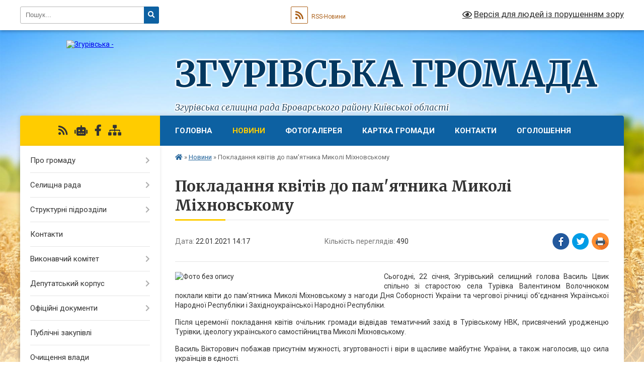

--- FILE ---
content_type: text/html; charset=UTF-8
request_url: https://zgurivska-gromada.gov.ua/news/1611318091/
body_size: 35087
content:
<!DOCTYPE html>
<html lang="uk">
<head>
	<!--[if IE]><meta http-equiv="X-UA-Compatible" content="IE=edge"><![endif]-->
	<meta charset="utf-8">
	<meta name="viewport" content="width=device-width, initial-scale=1">
	<!--[if IE]><script>
		document.createElement('header');
		document.createElement('nav');
		document.createElement('main');
		document.createElement('section');
		document.createElement('article');
		document.createElement('aside');
		document.createElement('footer');
		document.createElement('figure');
		document.createElement('figcaption');
	</script><![endif]-->
	<title>Покладання квітів до пам'ятника Миколі Міхновському | Згурівська громада Згурівська селищна рада  Броварського району  Київської області</title>
	<meta name="description" content="Сьогодні, 22 січня, Згурівський селищний голова Василь Цвик спільно зі старостою села Турівка Валентином Волочнюком поклали квіти до пам&amp;#39;ятника Миколі Міхновському з нагоди Дня Соборності України та чергової річниці об&amp;#39;єднання Украї">
	<meta name="keywords" content="Покладання, квітів, до, пам'ятника, Миколі, Міхновському, |, Згурівська, громада, Згурівська, селищна, рада, , Броварського, району, , Київської, області">

	
		<meta property="og:image" content="https://rada.info/upload/users_files/04360296/fcb499ab8ef1e41e51d1ebd703dffe07.jpg">
	<meta property="og:image:width" content="960">
	<meta property="og:image:height" content="720">
			<meta property="og:title" content="Покладання квітів до пам'ятника Миколі Міхновському">
			<meta property="og:description" content="Сьогодні, 22 січня, Згурівський селищний голова Василь Цвик спільно зі старостою села Турівка Валентином Волочнюком поклали квіти до пам&amp;#39;ятника Миколі Міхновському з нагоди Дня Соборності України та чергової річниці об&amp;#39;єднання Української Народної Республіки і Західноукраїнської Народної Республіки.">
			<meta property="og:type" content="article">
	<meta property="og:url" content="https://zgurivska-gromada.gov.ua/news/1611318091/">
		
		<link rel="apple-touch-icon" sizes="57x57" href="https://gromada.org.ua/apple-icon-57x57.png">
	<link rel="apple-touch-icon" sizes="60x60" href="https://gromada.org.ua/apple-icon-60x60.png">
	<link rel="apple-touch-icon" sizes="72x72" href="https://gromada.org.ua/apple-icon-72x72.png">
	<link rel="apple-touch-icon" sizes="76x76" href="https://gromada.org.ua/apple-icon-76x76.png">
	<link rel="apple-touch-icon" sizes="114x114" href="https://gromada.org.ua/apple-icon-114x114.png">
	<link rel="apple-touch-icon" sizes="120x120" href="https://gromada.org.ua/apple-icon-120x120.png">
	<link rel="apple-touch-icon" sizes="144x144" href="https://gromada.org.ua/apple-icon-144x144.png">
	<link rel="apple-touch-icon" sizes="152x152" href="https://gromada.org.ua/apple-icon-152x152.png">
	<link rel="apple-touch-icon" sizes="180x180" href="https://gromada.org.ua/apple-icon-180x180.png">
	<link rel="icon" type="image/png" sizes="192x192"  href="https://gromada.org.ua/android-icon-192x192.png">
	<link rel="icon" type="image/png" sizes="32x32" href="https://gromada.org.ua/favicon-32x32.png">
	<link rel="icon" type="image/png" sizes="96x96" href="https://gromada.org.ua/favicon-96x96.png">
	<link rel="icon" type="image/png" sizes="16x16" href="https://gromada.org.ua/favicon-16x16.png">
	<link rel="manifest" href="https://gromada.org.ua/manifest.json">
	<meta name="msapplication-TileColor" content="#ffffff">
	<meta name="msapplication-TileImage" content="https://gromada.org.ua/ms-icon-144x144.png">
	<meta name="theme-color" content="#ffffff">
	
	
		<meta name="robots" content="">
	
	<link rel="preconnect" href="https://fonts.googleapis.com">
	<link rel="preconnect" href="https://fonts.gstatic.com" crossorigin>
	<link href="https://fonts.googleapis.com/css?family=Merriweather:400i,700|Roboto:400,400i,700,700i&amp;subset=cyrillic-ext" rel="stylesheet">

    <link rel="preload" href="https://cdnjs.cloudflare.com/ajax/libs/font-awesome/5.9.0/css/all.min.css" as="style">
	<link rel="stylesheet" href="https://cdnjs.cloudflare.com/ajax/libs/font-awesome/5.9.0/css/all.min.css" integrity="sha512-q3eWabyZPc1XTCmF+8/LuE1ozpg5xxn7iO89yfSOd5/oKvyqLngoNGsx8jq92Y8eXJ/IRxQbEC+FGSYxtk2oiw==" crossorigin="anonymous" referrerpolicy="no-referrer" />
	
    <link rel="preload" href="//gromada.org.ua/themes/nature/css/styles_vip.css?v=3.31" as="style">
	<link rel="stylesheet" href="//gromada.org.ua/themes/nature/css/styles_vip.css?v=3.31">
	<link rel="stylesheet" href="//gromada.org.ua/themes/nature/css/103635/theme_vip.css?v=1763594602">
	
		<!--[if lt IE 9]>
	<script src="https://oss.maxcdn.com/html5shiv/3.7.2/html5shiv.min.js"></script>
	<script src="https://oss.maxcdn.com/respond/1.4.2/respond.min.js"></script>
	<![endif]-->
	<!--[if gte IE 9]>
	<style type="text/css">
		.gradient { filter: none; }
	</style>
	<![endif]-->

</head>
<body class="">

	<a href="#top_menu" class="skip-link link" aria-label="Перейти до головного меню (Alt+1)" accesskey="1">Перейти до головного меню (Alt+1)</a>
	<a href="#left_menu" class="skip-link link" aria-label="Перейти до бічного меню (Alt+2)" accesskey="2">Перейти до бічного меню (Alt+2)</a>
    <a href="#main_content" class="skip-link link" aria-label="Перейти до головного вмісту (Alt+3)" accesskey="3">Перейти до текстового вмісту (Alt+3)</a>



		<div id="all_screen">

						<section class="search_menu">
				<div class="wrap">
					<div class="row">
						<div class="grid-25 fl">
							<form action="https://zgurivska-gromada.gov.ua/search/" class="search">
								<input type="text" name="q" value="" placeholder="Пошук..." aria-label="Введіть пошукову фразу" required>
								<button type="submit" name="search" value="y" aria-label="Натисніть для здійснення пошуку"><i class="fa fa-search"></i></button>
							</form>
							<a id="alt_version_eye" href="#" title="Версія для людей із порушенням зору" onclick="return set_special('70fdc8087bee929ec9330e0169569eeba705cbf0');"><i class="far fa-eye"></i></a>
						</div>
						<div class="grid-75">
							<div class="row">
								<div class="grid-25" style="padding-top: 13px;">
									<div id="google_translate_element"></div>
								</div>
								<div class="grid-25" style="padding-top: 13px;">
									<a href="https://gromada.org.ua/rss/103635/" class="rss" title="RSS-стрічка"><span><i class="fa fa-rss"></i></span> RSS-Новини</a>
								</div>
								<div class="grid-50 alt_version_block">

									<div class="alt_version">
										<a href="#" class="set_special_version" onclick="return set_special('70fdc8087bee929ec9330e0169569eeba705cbf0');"><i class="far fa-eye"></i> Версія для людей із порушенням зору</a>
									</div>

								</div>
								<div class="clearfix"></div>
							</div>
						</div>
						<div class="clearfix"></div>
					</div>
				</div>
			</section>
			
			<header>
				<div class="wrap">
					<div class="row">

						<div class="grid-25 logo fl">
							<a href="https://zgurivska-gromada.gov.ua/" id="logo">
								<img src="https://rada.info/upload/users_files/04360296/gerb/2_5469701311710629823.png" alt="Згурівська - ">
							</a>
						</div>
						<div class="grid-75 title fr">
							<div class="slogan_1">Згурівська громада</div>
							<div class="slogan_2">Згурівська селищна рада  Броварського району  Київської області</div>
						</div>
						<div class="clearfix"></div>

					</div>
				</div>
			</header>

			<div class="wrap">
				<section class="middle_block">

					<div class="row">
						<div class="grid-75 fr">
							<nav class="main_menu" id="top_menu">
								<ul>
																		<li class="">
										<a href="https://zgurivska-gromada.gov.ua/main/">Головна</a>
																													</li>
																		<li class="active">
										<a href="https://zgurivska-gromada.gov.ua/news/">Новини</a>
																													</li>
																		<li class="">
										<a href="https://zgurivska-gromada.gov.ua/photo/">Фотогалерея</a>
																													</li>
																		<li class="">
										<a href="https://zgurivska-gromada.gov.ua/structure/">Картка громади</a>
																													</li>
																		<li class="">
										<a href="https://zgurivska-gromada.gov.ua/feedback/">Контакти</a>
																													</li>
																		<li class="">
										<a href="https://zgurivska-gromada.gov.ua/ogoloshennya-16-40-45-30-11-2020/">Оголошення</a>
																													</li>
																										</ul>

								<button class="menu-button" id="open-button"><i class="fas fa-bars"></i> Меню сайту</button>

							</nav>
							<div class="clearfix"></div>

														<section class="bread_crumbs">
								<div xmlns:v="http://rdf.data-vocabulary.org/#"><a href="https://zgurivska-gromada.gov.ua/" title="Головна сторінка"><i class="fas fa-home"></i></a> &raquo; <a href="https://zgurivska-gromada.gov.ua/news/" aria-current="page">Новини</a>  &raquo; <span>Покладання квітів до пам'ятника Миколі Міхновському</span></div>
							</section>
							
							<main id="main_content">

																											<h1>Покладання квітів до пам'ятника Миколі Міхновському</h1>


<div class="row">
	<div class="grid-30 one_news_date">
		Дата: <span>22.01.2021 14:17</span>
	</div>
	<div class="grid-30 one_news_count">
		Кількість переглядів: <span>490</span>
	</div>
		<div class="grid-30 one_news_socials">
		<button class="social_share" data-type="fb" aria-label="Поширити у Фейсбук"><img src="//gromada.org.ua/themes/nature/img/share/fb.png" alt="Іконака Фейсбук"></button>
		<button class="social_share" data-type="tw" aria-label="Поширити у Твітер"><img src="//gromada.org.ua/themes/nature/img/share/tw.png" alt="Іконка Твітер"></button>
		<button class="print_btn" onclick="window.print();" aria-label="Надрукувати"><img src="//gromada.org.ua/themes/nature/img/share/print.png" alt="Іконка принтеру"></button>
	</div>
		<div class="clearfix"></div>
</div>

<hr>

<p style="text-align: justify;"><img alt="Фото без опису"  alt="" src="https://rada.info/upload/users_files/04360296/fcb499ab8ef1e41e51d1ebd703dffe07.jpg" style="float: left; width: 400px; height: 300px;" />Сьогодні, 22 січня, Згурівський селищний голова Василь Цвик спільно зі старостою села Турівка Валентином Волочнюком поклали квіти до пам&#39;ятника Миколі Міхновському з нагоди Дня Соборності України та чергової річниці об&#39;єднання Української Народної Республіки і Західноукраїнської Народної Республіки.</p>

<p style="text-align: justify;">Після церемонії покладання квітів очільник громади відвідав тематичний захід в Турівському НВК, присвячений уродженцю Турівки, ідеологу українського самостійництва Миколі Міхновському.</p>

<p style="text-align: justify;">Василь Вікторович побажав присутнім мужності, згуртованості і віри в щасливе майбутнє України, а також наголосив, що сила українців в єдності.</p>

<p style="text-align: justify;">Селищний голова поспілкувався з працівниками закладу, обговорив проблемні питання та першочергові шляхи їх вирішення.</p>

<p style="text-align: justify;"><img alt="Фото без опису"  alt="" src="https://rada.info/upload/users_files/04360296/96b512e853f5e79e46ecd7d70c6fed55.jpg" style="width: 720px; height: 960px;" /><img alt="Фото без опису"  alt="" src="https://rada.info/upload/users_files/04360296/734a92730bbb6f13a2b390c9e49278fb.jpg" style="width: 720px; height: 960px;" /><img alt="Фото без опису"  alt="" src="https://rada.info/upload/users_files/04360296/89523867ae6c354a2c459858d3beacdc.jpg" style="width: 960px; height: 720px;" /></p>
<div class="clearfix"></div>

<hr>



<p><a href="https://zgurivska-gromada.gov.ua/news/" class="btn btn-grey">&laquo; повернутися</a></p>																	
							</main>
						</div>
						<div class="grid-25 fl">

							<div class="project_name">
								<a href="https://gromada.org.ua/rss/103635/" rel="nofollow" target="_blank" title="RSS-стрічка новин сайту"><i class="fas fa-rss"></i></a>
																<a href="https://zgurivska-gromada.gov.ua/feedback/#chat_bot" title="Наша громада в смартфоні"><i class="fas fa-robot"></i></a>
																																<a href="https://www.facebook.com/Згурівська-територіальна-громада-Офіційна-сторінка-103633938393291" rel="nofollow" target="_blank" title="Приєднуйтесь до нас у Facebook"><i class="fab fa-facebook-f"></i></a>																								<a href="https://zgurivska-gromada.gov.ua/sitemap/" title="Мапа сайту"><i class="fas fa-sitemap"></i></a>
							</div>
							<aside class="left_sidebar">
				
								
																<nav class="sidebar_menu" id="left_menu">
									<ul>
																				<li class=" has-sub">
											<a href="https://zgurivska-gromada.gov.ua/pro-gromadu-16-39-50-30-11-2020/">Про громаду</a>
																						<button onclick="return show_next_level(this);" aria-label="Показати підменю"></button>
																																	<i class="fa fa-chevron-right"></i>
											<ul>
																								<li class="">
													<a href="https://zgurivska-gromada.gov.ua/sklad-gromadi-08-42-40-28-12-2020/">Склад громади</a>
																																						</li>
																								<li class="">
													<a href="https://zgurivska-gromada.gov.ua/zagalna-informaciya-08-45-24-28-12-2020/">Загальна інформація</a>
																																						</li>
																																			</ul>
																					</li>
																				<li class=" has-sub">
											<a href="https://zgurivska-gromada.gov.ua/selischna-rada-15-59-18-23-12-2020/">Селищна рада</a>
																						<button onclick="return show_next_level(this);" aria-label="Показати підменю"></button>
																																	<i class="fa fa-chevron-right"></i>
											<ul>
																								<li class=" has-sub">
													<a href="https://zgurivska-gromada.gov.ua/kerivnij-sklad-16-00-19-23-12-2020/">Керівний склад</a>
																										<button onclick="return show_next_level(this);" aria-label="Показати підменю"></button>
																																							<i class="fa fa-chevron-right"></i>
													<ul>
																												<li><a href="https://zgurivska-gromada.gov.ua/golova-radi-16-02-48-23-12-2020/">Голова ради</a></li>
																												<li><a href="https://zgurivska-gromada.gov.ua/sekretar-radi-16-03-15-23-12-2020/">Секретар ради</a></li>
																												<li><a href="https://zgurivska-gromada.gov.ua/zastupnik-selischnogo-golovi-17-03-47-24-03-2021/">Заступник селищного голови</a></li>
																												<li><a href="https://zgurivska-gromada.gov.ua/zastupnik-selischnogo-golovi-14-18-18-09-01-2025/">Заступник селищного голови</a></li>
																												<li><a href="https://zgurivska-gromada.gov.ua/zastupnik-selischnogo-golovi-11-22-12-04-01-2022/">Заступник селищного голови</a></li>
																												<li><a href="https://zgurivska-gromada.gov.ua/kerujuchij-spravami-vikonavchogo-komitetu-09-31-24-24-12-2020/">Керуючий справами (секретар) виконавчого комітету</a></li>
																																									</ul>
																									</li>
																								<li class="">
													<a href="https://zgurivska-gromada.gov.ua/status-i-povnovazhennya-09-55-15-24-12-2020/">Статус і повноваження</a>
																																						</li>
																								<li class="">
													<a href="https://zgurivska-gromada.gov.ua/reglament-radi-09-55-56-24-12-2020/">Регламент ради</a>
																																						</li>
																								<li class="">
													<a href="https://zgurivska-gromada.gov.ua/struktura-17-07-04-23-03-2021/">Структура та гранична чисельність</a>
																																						</li>
																								<li class=" has-sub">
													<a href="https://zgurivska-gromada.gov.ua/zvituvannya-pro-robotu-17-01-17-04-01-2022/">Звітування про роботу</a>
																										<button onclick="return show_next_level(this);" aria-label="Показати підменю"></button>
																																							<i class="fa fa-chevron-right"></i>
													<ul>
																												<li><a href="https://zgurivska-gromada.gov.ua/2021-15-30-25-17-02-2023/">2021</a></li>
																												<li><a href="https://zgurivska-gromada.gov.ua/2022-15-34-26-17-02-2023/">2022</a></li>
																												<li><a href="https://zgurivska-gromada.gov.ua/2023-18-50-25-15-11-2024/">2023</a></li>
																												<li><a href="https://zgurivska-gromada.gov.ua/2024-09-53-58-26-02-2025/">2024</a></li>
																												<li><a href="https://zgurivska-gromada.gov.ua/2025-07-55-54-24-10-2025/">2025</a></li>
																																									</ul>
																									</li>
																								<li class="">
													<a href="https://zgurivska-gromada.gov.ua/rozpodil-obovyazkiv-09-38-05-15-01-2025/">Розподіл обов'язків</a>
																																						</li>
																																			</ul>
																					</li>
																				<li class=" has-sub">
											<a href="https://zgurivska-gromada.gov.ua/strukturni-pidrozdili-16-02-06-23-12-2020/">Структурні підрозділи</a>
																						<button onclick="return show_next_level(this);" aria-label="Показати підменю"></button>
																																	<i class="fa fa-chevron-right"></i>
											<ul>
																								<li class="">
													<a href="https://zgurivska-gromada.gov.ua/juridichnij-viddil-16-02-07-29-04-2021/">Юридичний відділ</a>
																																						</li>
																								<li class="">
													<a href="https://zgurivska-gromada.gov.ua/viddil-upravlinnya-personalom-11-04-17-12-05-2021/">Відділ управління персоналом</a>
																																						</li>
																								<li class="">
													<a href="https://zgurivska-gromada.gov.ua/upravlinnya-z-pitan-organizacii-dilovodstva-kontrolju-ta-informacijnoi-diyalnosti-16-29-08-29-04-2021/">Відділ з питань організації діловодства та контролю</a>
																																						</li>
																								<li class="">
													<a href="https://zgurivska-gromada.gov.ua/sektor-z-pitan-informacijnoi-diyalnosti-ta-organizacijnoi-roboti-11-54-58-04-01-2022/">Сектор з питань інформаційної діяльності та організаційної роботи</a>
																																						</li>
																								<li class="">
													<a href="https://zgurivska-gromada.gov.ua/viddil-buhgalterskogo-obliku-i-finansovoi-zvitnosti-12-03-23-11-05-2021/">Відділ бухгалтерського обліку і фінансової звітності</a>
																																						</li>
																								<li class="">
													<a href="https://zgurivska-gromada.gov.ua/sektor-z-pitan-zhkg-komunalnoi-vlasnosti-civilnogo-zahistu-ta-rozvitku-infrastrukturi-09-54-51-12-07-2021/">Сектор з питань ЖКГ, комунальної власності та розвитку інфраструктури</a>
																																						</li>
																								<li class="">
													<a href="https://zgurivska-gromada.gov.ua/viddil-zemelnih-vidnosin-ta-ekologichnih-pitan-17-09-44-11-05-2021/">Відділ земельних відносин та екологічних питань</a>
																																						</li>
																								<li class="">
													<a href="https://zgurivska-gromada.gov.ua/sektor-z-pitan-derzhavnogo-arhitekturnobudivelnogo-kontrolju-11-15-08-12-05-2021/">Сектор з питань державного архітектурно-будівельного контролю</a>
																																						</li>
																								<li class="">
													<a href="https://zgurivska-gromada.gov.ua/centr-nadannya-administrativnih-poslug-12-04-45-12-05-2021/">Відділ "Центр надання адміністративних послуг"</a>
																																						</li>
																								<li class="">
													<a href="https://zgurivska-gromada.gov.ua/viddil-mistobuduvannya-ta-arhitekturi-11-12-01-12-05-2021/">Відділ містобудування та архітектури</a>
																																						</li>
																								<li class="">
													<a href="https://zgurivska-gromada.gov.ua/sektor-kulturi-i-turizmu-11-32-36-12-05-2021/">Сектор культури і туризму</a>
																																						</li>
																								<li class="">
													<a href="https://zgurivska-gromada.gov.ua/sluzhba-u-spravah-ditej-ta-simi-11-42-42-12-05-2021/">Служба у справах дітей та сім'ї</a>
																																						</li>
																								<li class="">
													<a href="https://zgurivska-gromada.gov.ua/viddil-socialnogo-zahistu-ta-ohoroni-zdorovya-09-09-55-12-05-2021/">Відділ соціального захисту та охорони здоров'я</a>
																																						</li>
																								<li class="">
													<a href="https://zgurivska-gromada.gov.ua/viddil-osviti-09-54-01-12-05-2021/">Відділ освіти</a>
																																						</li>
																								<li class="">
													<a href="https://zgurivska-gromada.gov.ua/upravlinnya-finansiv-ekonomichnogo-rozvitku-ta-regulyatornoi-politiki-17-01-20-29-04-2021/">Управління фінансів, економічного розвитку та регуляторної політики</a>
																																						</li>
																								<li class="">
													<a href="https://zgurivska-gromada.gov.ua/sektor-molodi-i-sportu-15-00-36-04-01-2022/">Сектор молоді і спорту</a>
																																						</li>
																								<li class="">
													<a href="https://zgurivska-gromada.gov.ua/sektor-derzhavnoi-reestracii-aktiv-civilnogo-stanu-13-10-48-25-11-2024/">Сектор державної реєстрації актів цивільного стану</a>
																																						</li>
																																			</ul>
																					</li>
																				<li class="">
											<a href="https://zgurivska-gromada.gov.ua/kontakti-17-00-00-22-03-2021/">Контакти</a>
																																</li>
																				<li class=" has-sub">
											<a href="https://zgurivska-gromada.gov.ua/vikonavchij-komitet-11-17-41-03-03-2021/">Виконавчий комітет</a>
																						<button onclick="return show_next_level(this);" aria-label="Показати підменю"></button>
																																	<i class="fa fa-chevron-right"></i>
											<ul>
																								<li class="">
													<a href="https://zgurivska-gromada.gov.ua/reglament-08-56-52-24-12-2020/">Регламент</a>
																																						</li>
																								<li class="">
													<a href="https://zgurivska-gromada.gov.ua/povnovazhennya-08-56-26-24-12-2020/">Повноваження</a>
																																						</li>
																								<li class="">
													<a href="https://zgurivska-gromada.gov.ua/proekti-08-57-50-24-12-2020/">Проєкти</a>
																																						</li>
																								<li class="">
													<a href="https://zgurivska-gromada.gov.ua/protokoli-08-58-14-24-12-2020/">Протоколи</a>
																																						</li>
																								<li class=" has-sub">
													<a href="https://zgurivska-gromada.gov.ua/starostinski-okrugi-14-00-20-04-03-2025/">Старостинські округи</a>
																										<button onclick="return show_next_level(this);" aria-label="Показати підменю"></button>
																																							<i class="fa fa-chevron-right"></i>
													<ul>
																												<li><a href="https://zgurivska-gromada.gov.ua/zvituvannya-starost-14-01-46-04-03-2025/">Звітування старост</a></li>
																																									</ul>
																									</li>
																																			</ul>
																					</li>
																				<li class=" has-sub">
											<a href="https://zgurivska-gromada.gov.ua/deputati-15-04-44-23-12-2020/">Депутатський корпус</a>
																						<button onclick="return show_next_level(this);" aria-label="Показати підменю"></button>
																																	<i class="fa fa-chevron-right"></i>
											<ul>
																								<li class="">
													<a href="https://zgurivska-gromada.gov.ua/deputati-13-58-41-28-12-2020/">Депутати</a>
																																						</li>
																								<li class="">
													<a href="https://zgurivska-gromada.gov.ua/zviti-deputativ-selischnoi-radi-14-28-54-27-01-2022/">Звіти депутатів селищної ради</a>
																																						</li>
																								<li class="">
													<a href="https://zgurivska-gromada.gov.ua/proekti-rishen-18-55-49-28-09-2023/">Проекти рішень</a>
																																						</li>
																								<li class="">
													<a href="https://zgurivska-gromada.gov.ua/protokoli-sesij-09-55-56-01-07-2021/">Протоколи сесій</a>
																																						</li>
																								<li class="">
													<a href="https://zgurivska-gromada.gov.ua/osobiste-golosuvannya-16-22-03-01-12-2020/">Поіменне голосування (сесії)</a>
																																						</li>
																								<li class=" has-sub">
													<a href="https://zgurivska-gromada.gov.ua/postijni-komisii-16-36-41-23-12-2020/">Склад постійних комісій</a>
																										<button onclick="return show_next_level(this);" aria-label="Показати підменю"></button>
																																							<i class="fa fa-chevron-right"></i>
													<ul>
																												<li><a href="https://zgurivska-gromada.gov.ua/postijna-komisiya-z-pitan-bjudzhetu-finansiv-socialnoekonomichnogo-rozvitku-ta-upravlinnya-komunalnim-majnom-16-37-26-23-12-2020/">Комісія з питань бюджету, фінансів і соціально-економічного розвитку</a></li>
																												<li><a href="https://zgurivska-gromada.gov.ua/postijna-komisiya-z-pitan-agrarnoi-politiki-zemelnih-vidnosin-ta-ohoroni-navkolishnogo-seredovischa-16-37-59-23-12-2020/">Комісія з питань аграрної політики, земельних відносин та охорони навколишнього середовища</a></li>
																												<li><a href="https://zgurivska-gromada.gov.ua/postijna-komisiya-z-pitan-promislovosti-budivnictva-investicij-transportu-zv’yazku-pidpriemnictva-zhitlovokomunalnogo-gospodarstva-ta-blag-16-38-25-23/">Комісія з питань промисловості, будівництва, інвестицій, транспорту, зв’язку, підприємництва, житлово-комунального господарства, благоустрою та управління кромунальним майном</a></li>
																												<li><a href="https://zgurivska-gromada.gov.ua/komisiya-z-pitan-socialnogo-zahistu-naselennya-osviti-ohoroni-zdorov’ya-kulturi-molodizhnoi-politiki-sportu-ta-turizmu-16-38-56-23-12-2020/">Комісія з питань соціального захисту населення, освіти, охорони здоров’я, культури, молодіжної політики, спорту та туризму</a></li>
																												<li><a href="https://zgurivska-gromada.gov.ua/komisiya-z-pitan-informacijnoi-politiki-reglamentu-deputatskoi-diyalnosti-etiki-zakonnosti-pravoporyadku-ta-zapobigannju-korupcii-16-39-30-23-12-2020/">Комісія з питань інформаційної політики, регламенту, депутатської діяльності, етики, законності, правопорядку та запобіганню корупції</a></li>
																																									</ul>
																									</li>
																								<li class=" has-sub">
													<a href="https://zgurivska-gromada.gov.ua/zasidannya-komisij-09-12-32-11-03-2021/">Засідання комісій</a>
																										<button onclick="return show_next_level(this);" aria-label="Показати підменю"></button>
																																							<i class="fa fa-chevron-right"></i>
													<ul>
																												<li><a href="https://zgurivska-gromada.gov.ua/z-pitan-bjudzhetu-finansiv-socialnoekonomichnogo-rozvitku-ta-upravlinnya-komunalnim-majnom-10-45-21-11-03-2021/">Засідання постійної комісії з питань бюджету, фінансів і соціально-економічного розвитку</a></li>
																												<li><a href="https://zgurivska-gromada.gov.ua/z-pitan-agrarnoi-politiki-zemelnih-vidnosin-ta-ohoroni-navkolishnogo-seredovischa-10-51-11-11-03-2021/">з питань аграрної політики, земельних відносин та охорони навколишнього середовища</a></li>
																												<li><a href="https://zgurivska-gromada.gov.ua/z-pitan-promislovosti-budivnictva-investicij-transportu-zv’yazku-pidpriemnictva-zhitlovokomunalnogo-gospodarstva-ta-blagoustroju-10-57-36-11-03-2021/">з питань промисловості, будівництва, інвестицій, транспорту, зв’язку, підприємництва, житлово-комунального господарства, благоустрою та управління комунальним майном</a></li>
																												<li><a href="https://zgurivska-gromada.gov.ua/z-pitan-socialnogo-zahistu-naselennya-osviti-ohoroni-zdorov’ya-kulturi-molodizhnoi-politiki-sportu-ta-turizmu-11-04-01-11-03-2021/">з питань соціального захисту населення, освіти, охорони здоров’я, культури, молодіжної політики, спорту та туризму</a></li>
																												<li><a href="https://zgurivska-gromada.gov.ua/z-pitan-informacijnoi-politiki-reglamentu-deputatskoi-diyalnosti-etiki-zakonnosti-pravoporyadku-ta-zapobigannju-korupcii-11-17-04-11-03-2021/">з питань інформаційної політики, регламенту, депутатської діяльності, етики, законності, правопорядку та запобіганню корупції</a></li>
																																									</ul>
																									</li>
																								<li class="">
													<a href="https://zgurivska-gromada.gov.ua/grafik-zasidan-postijnih-komisij-14-33-53-21-01-2021/">Графік засідань постійних комісій</a>
																																						</li>
																								<li class="">
													<a href="https://zgurivska-gromada.gov.ua/poimenne-golosuvannya-komisii-15-09-32-18-02-2025/">Поіменне голосування (комісії)</a>
																																						</li>
																								<li class=" has-sub">
													<a href="https://zgurivska-gromada.gov.ua/video-14-01-35-17-01-2025/">Відео</a>
																										<button onclick="return show_next_level(this);" aria-label="Показати підменю"></button>
																																							<i class="fa fa-chevron-right"></i>
													<ul>
																												<li><a href="https://zgurivska-gromada.gov.ua/zasidannya-sesij-14-20-35-17-01-2025/">Засідання сесій</a></li>
																												<li><a href="https://zgurivska-gromada.gov.ua/zasidannya-postijnih-komisij-14-20-56-17-01-2025/">Засідання постійних комісій</a></li>
																																									</ul>
																									</li>
																																			</ul>
																					</li>
																				<li class=" has-sub">
											<a href="https://zgurivska-gromada.gov.ua/docs/">Офіційні документи</a>
																						<button onclick="return show_next_level(this);" aria-label="Показати підменю"></button>
																																	<i class="fa fa-chevron-right"></i>
											<ul>
																								<li class=" has-sub">
													<a href="https://zgurivska-gromada.gov.ua/rozporyadzhennya-golovi-13-12-43-02-03-2021/">Розпорядження голови</a>
																										<button onclick="return show_next_level(this);" aria-label="Показати підменю"></button>
																																							<i class="fa fa-chevron-right"></i>
													<ul>
																												<li><a href="https://zgurivska-gromada.gov.ua/2021-13-18-57-02-03-2021/">2021</a></li>
																												<li><a href="https://zgurivska-gromada.gov.ua/2022-13-43-34-08-02-2022/">2022</a></li>
																												<li><a href="https://zgurivska-gromada.gov.ua/2023-16-40-06-01-02-2023/">2023</a></li>
																												<li><a href="https://zgurivska-gromada.gov.ua/2024-11-52-15-02-02-2024/">2024</a></li>
																												<li><a href="https://zgurivska-gromada.gov.ua/2025-09-01-10-03-02-2025/">2025</a></li>
																																									</ul>
																									</li>
																																			</ul>
																					</li>
																				<li class="">
											<a href="https://zgurivska-gromada.gov.ua/publichni-zakupivli-12-27-18-11-01-2021/">Публічні закупівлі</a>
																																</li>
																				<li class="">
											<a href="https://zgurivska-gromada.gov.ua/ochischennya-vladi-11-52-58-22-01-2021/">Очищення влади</a>
																																</li>
																				<li class=" has-sub">
											<a href="https://zgurivska-gromada.gov.ua/bjudzhet-11-27-45-14-01-2021/">Бюджет</a>
																						<button onclick="return show_next_level(this);" aria-label="Показати підменю"></button>
																																	<i class="fa fa-chevron-right"></i>
											<ul>
																								<li class="">
													<a href="https://zgurivska-gromada.gov.ua/2021-11-28-07-14-01-2021/">2021</a>
																																						</li>
																								<li class="">
													<a href="https://zgurivska-gromada.gov.ua/2022-14-33-38-23-12-2021/">2022</a>
																																						</li>
																								<li class="">
													<a href="https://zgurivska-gromada.gov.ua/2023-10-11-12-23-12-2022/">2023</a>
																																						</li>
																								<li class="">
													<a href="https://zgurivska-gromada.gov.ua/2024-14-08-27-15-01-2024/">2024</a>
																																						</li>
																								<li class="">
													<a href="https://zgurivska-gromada.gov.ua/2025-13-52-27-09-01-2025/">2025</a>
																																						</li>
																																			</ul>
																					</li>
																				<li class=" has-sub">
											<a href="https://zgurivska-gromada.gov.ua/stavki-miscevih-podatkiv-ta-zboriv-08-24-40-15-02-2022/">Ставки місцевих податків та зборів</a>
																						<button onclick="return show_next_level(this);" aria-label="Показати підменю"></button>
																																	<i class="fa fa-chevron-right"></i>
											<ul>
																								<li class="">
													<a href="https://zgurivska-gromada.gov.ua/perelik-podatkovih-agentiv-09-05-56-27-10-2025/">ПЕРЕЛІК податкових агентів</a>
																																						</li>
																																			</ul>
																					</li>
																				<li class=" has-sub">
											<a href="https://zgurivska-gromada.gov.ua/cnap-13-58-37-16-03-2023/">ЦНАП</a>
																						<button onclick="return show_next_level(this);" aria-label="Показати підменю"></button>
																																	<i class="fa fa-chevron-right"></i>
											<ul>
																								<li class="">
													<a href="https://zgurivska-gromada.gov.ua/grafik-roboti-08-43-52-06-04-2023/">Графік роботи</a>
																																						</li>
																								<li class="">
													<a href="https://zgurivska-gromada.gov.ua/pro-nas-08-47-48-06-04-2023/">Про нас</a>
																																						</li>
																								<li class="">
													<a href="https://zgurivska-gromada.gov.ua/perelik-administrativnih-poslug-08-52-23-06-04-2023/">Перелік адміністративних послуг</a>
																																						</li>
																								<li class="">
													<a href="https://zgurivska-gromada.gov.ua/administrativni-ta-tehnologichni-kartki-administrativnih-poslug-08-54-35-06-04-2023/">Адміністративні та технологічні картки адміністративних послуг</a>
																																						</li>
																																			</ul>
																					</li>
																				<li class="">
											<a href="https://zgurivska-gromada.gov.ua/socialnoekonomichnij-rozvitok-08-10-24-20-04-2021/">Соціально-економічний розвиток</a>
																																</li>
																				<li class=" has-sub">
											<a href="https://zgurivska-gromada.gov.ua/reestri-kulturnih-ta-istorichnih-pamyatok-11-49-43-18-03-2024/">Реєстри культурних та історичних пам'яток</a>
																						<button onclick="return show_next_level(this);" aria-label="Показати підменю"></button>
																																	<i class="fa fa-chevron-right"></i>
											<ul>
																								<li class="">
													<a href="https://zgurivska-gromada.gov.ua/perelik-pamyatok-istorii-13-06-31-18-03-2024/">Перелік пам'яток історії</a>
																																						</li>
																								<li class="">
													<a href="https://zgurivska-gromada.gov.ua/perelik-memoralnih-doshok-ta-pamyatnih-znakiv-14-05-07-18-03-2024/">Перелік меморальних дошок та пам'ятних знаків</a>
																																						</li>
																								<li class="">
													<a href="https://zgurivska-gromada.gov.ua/perelik-pam’yatok-sadovo-–-parkovogo-mistectva-ta-zakaznikiv-14-19-13-18-03-2024/">Перелік пам’яток садово – паркового мистецтва та заказників</a>
																																						</li>
																								<li class="">
													<a href="https://zgurivska-gromada.gov.ua/perelik-pam’yatok-nauki-i-tehniki-14-50-56-18-03-2024/">Перелік пам’яток науки і техніки</a>
																																						</li>
																																			</ul>
																					</li>
																				<li class="">
											<a href="https://zgurivska-gromada.gov.ua/pidpriemcyam-15-15-00-03-05-2023/">Підприємцям</a>
																																</li>
																				<li class="">
											<a href="https://zgurivska-gromada.gov.ua/planuvannya-roboti-11-56-50-11-03-2021/">Планування роботи</a>
																																</li>
																				<li class=" has-sub">
											<a href="https://zgurivska-gromada.gov.ua/dlya-gromadskosti-09-48-53-17-05-2022/">Для громадськості</a>
																						<button onclick="return show_next_level(this);" aria-label="Показати підменю"></button>
																																	<i class="fa fa-chevron-right"></i>
											<ul>
																								<li class="">
													<a href="https://zgurivska-gromada.gov.ua/garyacha-liniya-09-28-55-13-05-2025/">ГАРЯЧА ЛІНІЯ</a>
																																						</li>
																								<li class="">
													<a href="https://zgurivska-gromada.gov.ua/grafik-pryamih-telefonnih-zvyazkiv-08-31-39-16-06-2025/">Графік "Прямих телефонних зв'язків"</a>
																																						</li>
																								<li class="">
													<a href="https://zgurivska-gromada.gov.ua/elektronni-konsultacii-z-gromadskistju-09-50-54-17-05-2022/">Електронні консультації з громадськістю</a>
																																						</li>
																								<li class="">
													<a href="https://zgurivska-gromada.gov.ua/grafiki-prijomu-13-40-05-12-03-2021/">Графіки прийому</a>
																																						</li>
																								<li class="">
													<a href="https://zgurivska-gromada.gov.ua/pro-obrobku-personalnih-danih-11-26-22-01-12-2023/">Про обробку персональних даних</a>
																																						</li>
																																			</ul>
																					</li>
																				<li class="">
											<a href="https://zgurivska-gromada.gov.ua/dorozhnya-karta-vpo-13-31-09-19-09-2025/">Дорожня карта ВПО</a>
																																</li>
																				<li class="">
											<a href="https://zgurivska-gromada.gov.ua/evidnovlennya-13-47-19-15-08-2025/">єВідновлення</a>
																																</li>
																				<li class="">
											<a href="https://zgurivska-gromada.gov.ua/strategiya-rozvitku-zgurivskoi-gromadi-16-02-10-24-06-2025/">Стратегія розвитку Згурівської громади</a>
																																</li>
																				<li class=" has-sub">
											<a href="https://zgurivska-gromada.gov.ua/dopomoga-veteranam-15-10-40-26-02-2025/">Допомога військовослужбовцям та ветеранам війни</a>
																						<button onclick="return show_next_level(this);" aria-label="Показати підменю"></button>
																																	<i class="fa fa-chevron-right"></i>
											<ul>
																								<li class="">
													<a href="https://zgurivska-gromada.gov.ua/dorozhnya-karta-veteraniv-vijni-16-22-50-05-03-2025/">Дорожня карта ветеранів війни</a>
																																						</li>
																																			</ul>
																					</li>
																				<li class="">
											<a href="https://zgurivska-gromada.gov.ua/arhivna-sprava-21-30-06-13-02-2021/">Архівна справа</a>
																																</li>
																				<li class="">
											<a href="https://zgurivska-gromada.gov.ua/prijmit-vitannya-12-06-17-02-03-2021/">Прийміть вітання</a>
																																</li>
																				<li class="">
											<a href="https://zgurivska-gromada.gov.ua/dostup-do-publichnoi-informacii-08-45-26-01-03-2021/">Доступ до публічної інформації</a>
																																</li>
																				<li class=" has-sub">
											<a href="https://zgurivska-gromada.gov.ua/regulyatorna-diyalnist-08-31-11-30-04-2021/">Регуляторна діяльність</a>
																						<button onclick="return show_next_level(this);" aria-label="Показати підменю"></button>
																																	<i class="fa fa-chevron-right"></i>
											<ul>
																								<li class="">
													<a href="https://zgurivska-gromada.gov.ua/planuvannya-regulyatornoi-diyalnosti-08-44-46-30-04-2021/">Планування регуляторної діяльності</a>
																																						</li>
																								<li class=" has-sub">
													<a href="https://zgurivska-gromada.gov.ua/opriljudnennya-proektiv-regulyatornih-aktiv-09-21-57-30-04-2021/">Оприлюднення проєктів регуляторних актів</a>
																										<button onclick="return show_next_level(this);" aria-label="Показати підменю"></button>
																																							<i class="fa fa-chevron-right"></i>
													<ul>
																												<li><a href="https://zgurivska-gromada.gov.ua/proekti-regulyatornih-aktiv-ta-analizi-regulyatornogo-vplivu-09-33-15-07-05-2021/">Проєкти регуляторних актів та аналізи регуляторного впливу</a></li>
																																									</ul>
																									</li>
																								<li class="">
													<a href="https://zgurivska-gromada.gov.ua/opriljudnennya-proektiv-regulyatornih-aktiv-09-23-39-30-04-2021/">Відстеження результативності</a>
																																						</li>
																								<li class="">
													<a href="https://zgurivska-gromada.gov.ua/vidomosti-pro-zdijsnennya-regulyatornoi-diyalnosti-09-25-56-30-04-2021/">Відомості про здійснення регуляторної діяльності</a>
																																						</li>
																								<li class="">
													<a href="https://zgurivska-gromada.gov.ua/reestr-vlasnih-regulyatornih-aktiv-09-34-03-06-10-2021/">Реєстр власних регуляторних актів</a>
																																						</li>
																																			</ul>
																					</li>
																				<li class=" has-sub">
											<a href="https://zgurivska-gromada.gov.ua/konkurs-na-zamischennya-vakantnih-posad-08-20-18-12-09-2024/">Конкурс на заміщення вакантних посад</a>
																						<button onclick="return show_next_level(this);" aria-label="Показати підменю"></button>
																																	<i class="fa fa-chevron-right"></i>
											<ul>
																								<li class="">
													<a href="https://zgurivska-gromada.gov.ua/zasidannya-konkursnoi-komisii-09-55-05-22-10-2024/">Засідання конкурсної комісії</a>
																																						</li>
																								<li class="">
													<a href="https://zgurivska-gromada.gov.ua/ogoloshennya-08-21-49-12-09-2024/">Оголошення</a>
																																						</li>
																								<li class="">
													<a href="https://zgurivska-gromada.gov.ua/protokoli-08-35-19-12-09-2024/">Протоколи</a>
																																						</li>
																																			</ul>
																					</li>
																				<li class=" has-sub">
											<a href="https://zgurivska-gromada.gov.ua/mistobuduvannya-ta-arhitektura-09-25-57-20-04-2021/">Містобудування та архітектура</a>
																						<button onclick="return show_next_level(this);" aria-label="Показати підменю"></button>
																																	<i class="fa fa-chevron-right"></i>
											<ul>
																								<li class=" has-sub">
													<a href="https://zgurivska-gromada.gov.ua/bezbarernist-10-36-42-09-07-2025/">Безбар'єрність</a>
																										<button onclick="return show_next_level(this);" aria-label="Показати підменю"></button>
																																							<i class="fa fa-chevron-right"></i>
													<ul>
																												<li><a href="https://zgurivska-gromada.gov.ua/opituvannya-14-55-20-11-09-2025/">Опитування</a></li>
																																									</ul>
																									</li>
																								<li class="">
													<a href="https://zgurivska-gromada.gov.ua/detalni-plani-17-03-22-14-06-2021/">Детальні плани</a>
																																						</li>
																								<li class="">
													<a href="https://zgurivska-gromada.gov.ua/ogoloshennya-povidomlennya-11-30-16-16-07-2021/">ОГОЛОШЕННЯ, ПОВІДОМЛЕННЯ</a>
																																						</li>
																								<li class="">
													<a href="https://zgurivska-gromada.gov.ua/budivelni-pasporti-08-13-25-28-10-2021/">Будівельні паспорти</a>
																																						</li>
																								<li class="">
													<a href="https://zgurivska-gromada.gov.ua/mistobudivni-umovi-ta-obmezhennya-09-03-04-04-02-2022/">Містобудівні умови та обмеження</a>
																																						</li>
																																			</ul>
																					</li>
																				<li class=" has-sub">
											<a href="https://zgurivska-gromada.gov.ua/geroi-zgurivschini-10-08-27-09-04-2024/">Герої Згурівщини</a>
																						<button onclick="return show_next_level(this);" aria-label="Показати підменю"></button>
																																	<i class="fa fa-chevron-right"></i>
											<ul>
																								<li class="">
													<a href="https://zgurivska-gromada.gov.ua/novik-kostyantin-mikolajovich-16-03-05-17-11-2025/">НОВИК Костянтин Миколайович</a>
																																						</li>
																								<li class="">
													<a href="https://zgurivska-gromada.gov.ua/akerman-oleksandr-yakovich-09-40-26-29-10-2025/">АКЕРМАН Олександр Якович</a>
																																						</li>
																								<li class="">
													<a href="https://zgurivska-gromada.gov.ua/tischenko-volodimir-volodirovich-09-45-40-29-10-2025/">ТИЩЕНКО Володимир Володирович</a>
																																						</li>
																								<li class="">
													<a href="https://zgurivska-gromada.gov.ua/timchenko-ruslan-olegovich-10-59-34-09-04-2024/">ТИМЧЕНКО Руслан Олегович</a>
																																						</li>
																								<li class="">
													<a href="https://zgurivska-gromada.gov.ua/melnik-gennadij-pavlovich-11-01-13-09-04-2024/">МЕЛЬНИК Геннадій Павлович</a>
																																						</li>
																								<li class="">
													<a href="https://zgurivska-gromada.gov.ua/gorovij-jurij-vasilovich-11-02-43-09-04-2024/">ГОРОВИЙ Юрій Васильович</a>
																																						</li>
																								<li class="">
													<a href="https://zgurivska-gromada.gov.ua/kovalenko-mihajlo-vasilovich-11-06-59-09-04-2024/">КОВАЛЕНКО Михайло Васильович</a>
																																						</li>
																								<li class="">
													<a href="https://zgurivska-gromada.gov.ua/olijnik-vasil-vasilovich-11-12-36-09-04-2024/">ОЛІЙНИК Василь Васильович</a>
																																						</li>
																								<li class="">
													<a href="https://zgurivska-gromada.gov.ua/ovcharenko-vadim-mikolajovich-11-48-06-09-04-2024/">ОВЧАРЕНКО Вадим Миколайович</a>
																																						</li>
																								<li class="">
													<a href="https://zgurivska-gromada.gov.ua/savchuk-mihajlo-oleksandrovich-11-49-03-09-04-2024/">САВЧУК Михайло Олександрович</a>
																																						</li>
																								<li class="">
													<a href="https://zgurivska-gromada.gov.ua/zagnitko-dmitro-vasilovich-11-49-40-09-04-2024/">ЗАГНІТКО Дмитро Васильович</a>
																																						</li>
																								<li class="">
													<a href="https://zgurivska-gromada.gov.ua/miroshnichenko-jurij-mikolajovich-11-50-33-09-04-2024/">МІРОШНІЧЕНКО Юрій Миколайович</a>
																																						</li>
																								<li class="">
													<a href="https://zgurivska-gromada.gov.ua/trigub-oleg-borisovich-11-51-14-09-04-2024/">ТРИГУБ Олег Борисович</a>
																																						</li>
																								<li class="">
													<a href="https://zgurivska-gromada.gov.ua/yaroslavskij-andrij-anatolijovich-11-53-18-09-04-2024/">ЯРОСЛАВСЬКИЙ Андрій Анатолійович</a>
																																						</li>
																								<li class="">
													<a href="https://zgurivska-gromada.gov.ua/savorona-andrij-mikolajovich-11-54-23-09-04-2024/">САВОРОНА Андрій Миколайович</a>
																																						</li>
																								<li class="">
													<a href="https://zgurivska-gromada.gov.ua/garbuz-sergij-grigorovich-11-54-59-09-04-2024/">ГАРБУЗ Сергій Григорович</a>
																																						</li>
																								<li class="">
													<a href="https://zgurivska-gromada.gov.ua/shevchuk-dmitro-oleksandrovich-11-55-29-09-04-2024/">ШЕВЧУК Дмитро Олександрович</a>
																																						</li>
																								<li class="">
													<a href="https://zgurivska-gromada.gov.ua/grigoryan-artur-samvelovich-13-44-28-09-04-2024/">ГРИГОРЯН Артур Самвелович</a>
																																						</li>
																								<li class="">
													<a href="https://zgurivska-gromada.gov.ua/maksimenko-kostyantin-ivanovich-13-45-37-09-04-2024/">МАКСИМЕНКО Костянтин Іванович</a>
																																						</li>
																								<li class="">
													<a href="https://zgurivska-gromada.gov.ua/ljubelskij-oleksandr-olegovich-14-23-43-09-04-2024/">ЛЮБЕЛЬСЬКИЙ Олександр Олегович</a>
																																						</li>
																								<li class="">
													<a href="https://zgurivska-gromada.gov.ua/barmashov-ivan-volodimirovich-14-25-31-09-04-2024/">БАРМАШОВ Іван Володимирович</a>
																																						</li>
																								<li class="">
													<a href="https://zgurivska-gromada.gov.ua/ribchenko-volodimir-vasilovich-14-26-31-09-04-2024/">РИБЧЕНКО Володимир Васильович</a>
																																						</li>
																								<li class="">
													<a href="https://zgurivska-gromada.gov.ua/panasjuk-jurij-leonidovich-14-27-17-09-04-2024/">ПАНАСЮК Юрій Леонідович</a>
																																						</li>
																								<li class="">
													<a href="https://zgurivska-gromada.gov.ua/nastenko-ruslan-viktorovich-14-27-52-09-04-2024/">НАСТЕНКО Руслан Вікторович</a>
																																						</li>
																								<li class="">
													<a href="https://zgurivska-gromada.gov.ua/chasovskih-evgenij-volodimirovich-14-28-43-09-04-2024/">ЧАСОВСЬКИХ Євгеній Володимирович</a>
																																						</li>
																								<li class="">
													<a href="https://zgurivska-gromada.gov.ua/dovgan-sergij-oleksijovich-14-33-38-09-04-2024/">ДОВГАНЬ Сергій Олексійович</a>
																																						</li>
																								<li class="">
													<a href="https://zgurivska-gromada.gov.ua/diban-arsen-ivanovich-14-37-21-09-04-2024/">ДИБАНЬ Арсен Іванович</a>
																																						</li>
																								<li class="">
													<a href="https://zgurivska-gromada.gov.ua/zelenskij-ruslan-vasilovich-14-39-23-09-04-2024/">ЗЕЛЕНСЬКИЙ Руслан Васильович</a>
																																						</li>
																								<li class="">
													<a href="https://zgurivska-gromada.gov.ua/marijko-evgenij-vasilovich-14-40-19-09-04-2024/">МАРІЙКО Євгеній Васильович</a>
																																						</li>
																								<li class="">
													<a href="https://zgurivska-gromada.gov.ua/berezko-maksim-anatolijovich-14-41-21-09-04-2024/">БЕРЕЗКО Максим Анатолійович</a>
																																						</li>
																								<li class="">
													<a href="https://zgurivska-gromada.gov.ua/parhomenko-oleg-mihajlovich-14-42-57-09-04-2024/">ПАРХОМЕНКО Олег Михайлович</a>
																																						</li>
																								<li class="">
													<a href="https://zgurivska-gromada.gov.ua/lodin-oleksij-grigorovich-14-43-47-09-04-2024/">ЛЬОДІН Олексій Григорович</a>
																																						</li>
																								<li class="">
													<a href="https://zgurivska-gromada.gov.ua/kosmina-ivan-vasilovich-14-44-26-09-04-2024/">КОСМИНА Іван Васильович</a>
																																						</li>
																								<li class="">
													<a href="https://zgurivska-gromada.gov.ua/benedik-anatolij-anatolijovich-14-46-08-09-04-2024/">БЕНЕДИК Анатолій Анатолійович</a>
																																						</li>
																								<li class="">
													<a href="https://zgurivska-gromada.gov.ua/hvist-kostyantin-jurijovich-14-48-45-09-04-2024/">ХВІСТ Костянтин Юрійович</a>
																																						</li>
																								<li class="">
													<a href="https://zgurivska-gromada.gov.ua/petrichenko-andrij-petrovich-11-41-46-06-08-2024/">ПЕТРИЧЕНКО Андрій Петрович</a>
																																						</li>
																								<li class="">
													<a href="https://zgurivska-gromada.gov.ua/bojko-leonid-anatolijovich-08-16-46-18-07-2024/">БОЙКО Леонід Анатолійович</a>
																																						</li>
																								<li class="">
													<a href="https://zgurivska-gromada.gov.ua/kucherenko-mikola-mikolajovich-14-49-35-09-04-2024/">КУЧЕРЕНКО Микола Миколайович</a>
																																						</li>
																								<li class="">
													<a href="https://zgurivska-gromada.gov.ua/chumichka-vasil-mikolajovich-15-00-14-09-04-2024/">ЧУМИЧКА Василь Миколайович</a>
																																						</li>
																								<li class="">
													<a href="https://zgurivska-gromada.gov.ua/sinyachenko-sergij-mikolajovich-15-01-23-09-04-2024/">СИНЯЧЕНКО Сергій Миколайович</a>
																																						</li>
																								<li class="">
													<a href="https://zgurivska-gromada.gov.ua/burbela-oleksij-mikolajovich-15-02-16-09-04-2024/">БУРБЕЛА Олексій Миколайович</a>
																																						</li>
																								<li class="">
													<a href="https://zgurivska-gromada.gov.ua/muhamich-mikola-vasilovich-15-04-06-09-04-2024/">МУХАМІЧ Микола Васильович</a>
																																						</li>
																								<li class="">
													<a href="https://zgurivska-gromada.gov.ua/muzichenko-oleksandr-ivanovich-08-10-46-18-07-2024/">МУЗИЧЕНКО Олександр Іванович</a>
																																						</li>
																								<li class="">
													<a href="https://zgurivska-gromada.gov.ua/mikitjuk-dmitrij-olegovich-08-12-13-18-07-2024/">МИКИТЮК Дмитрій Олегович</a>
																																						</li>
																								<li class="">
													<a href="https://zgurivska-gromada.gov.ua/krasnoschok-volodimir-mikolajovich-08-13-24-18-07-2024/">КРАСНОЩОК Володимир Миколайович</a>
																																						</li>
																								<li class="">
													<a href="https://zgurivska-gromada.gov.ua/martinenko-sergij-andrijovich-08-14-27-18-07-2024/">МАРТИНЕНКО Сергій Андрійович</a>
																																						</li>
																								<li class="">
													<a href="https://zgurivska-gromada.gov.ua/rishkanich-ivan-yaroslavovich-16-37-18-24-09-2024/">РИШКАНИЧ Іван Ярославович</a>
																																						</li>
																								<li class="">
													<a href="https://zgurivska-gromada.gov.ua/ostapenko-volodimir-pavlovich-08-15-49-18-07-2024/">ОСТАПЕНКО Володимир Павлович</a>
																																						</li>
																								<li class="">
													<a href="https://zgurivska-gromada.gov.ua/pochapskij-oleksij-stanislavovich-15-20-48-24-09-2024/">ПОЧАПСЬКИЙ Олексій Станіславович</a>
																																						</li>
																								<li class="">
													<a href="https://zgurivska-gromada.gov.ua/borisjuk-oleksandr-gennadijovich-15-23-33-24-09-2024/">БОРИСЮК Олександр Геннадійович</a>
																																						</li>
																								<li class="">
													<a href="https://zgurivska-gromada.gov.ua/kravchuk-vitalij-jurijovich-16-30-12-24-09-2024/">КРАВЧУК Віталій Юрійович</a>
																																						</li>
																								<li class="">
													<a href="https://zgurivska-gromada.gov.ua/bojchuk-andrij-grigorovich-15-25-14-24-09-2024/">БОЙЧУК Андрій Григорович</a>
																																						</li>
																								<li class="">
													<a href="https://zgurivska-gromada.gov.ua/nickij-volodimir-petrovich-15-28-23-24-09-2024/">НИЦЬКИЙ Володимир Петрович</a>
																																						</li>
																								<li class="">
													<a href="https://zgurivska-gromada.gov.ua/yahno-oleksij-antonovich-17-04-11-11-10-2024/">ЯХНО Олексій Антонович</a>
																																						</li>
																								<li class="">
													<a href="https://zgurivska-gromada.gov.ua/denisenko-oleksandr-sergijovich-17-06-21-11-10-2024/">ДЕНИСЕНКО Олександр Сергійович</a>
																																						</li>
																								<li class="">
													<a href="https://zgurivska-gromada.gov.ua/galicin-vladislav-oleksandrovich-09-28-24-29-10-2024/">ГАЛІЦИН Владислав Олександрович</a>
																																						</li>
																								<li class="">
													<a href="https://zgurivska-gromada.gov.ua/kaplun-sergij-leonidovich-09-38-20-21-11-2024/">КАПЛУН Сергій Леонідович</a>
																																						</li>
																								<li class="">
													<a href="https://zgurivska-gromada.gov.ua/demidenko-jurij-oleksandrovich-09-37-18-21-11-2024/">ДЕМИДЕНКО Юрій Олександрович</a>
																																						</li>
																								<li class="">
													<a href="https://zgurivska-gromada.gov.ua/krupka-mikola-mikolajovich-11-09-39-11-02-2025/">КРУПКА Микола Миколайович</a>
																																						</li>
																								<li class="">
													<a href="https://zgurivska-gromada.gov.ua/rechun-oleksandr-grigorovich-13-54-23-19-03-2025/">РЕЧУН Олександр Григорович</a>
																																						</li>
																								<li class="">
													<a href="https://zgurivska-gromada.gov.ua/shevchenko-taras-grigorovich-09-03-08-02-04-2025/">ШЕВЧЕНКО Тарас Григорович</a>
																																						</li>
																								<li class="">
													<a href="https://zgurivska-gromada.gov.ua/chernenko-oleg-mikolajovich-08-30-13-25-04-2025/">Черненко Олег Миколайович</a>
																																						</li>
																								<li class="">
													<a href="https://zgurivska-gromada.gov.ua/smilyanin-bogdan-bogdanovich-08-29-34-25-04-2025/">Смілянин Богдан Богданович</a>
																																						</li>
																								<li class="">
													<a href="https://zgurivska-gromada.gov.ua/viter-jurij-anatolijovich-08-30-48-25-04-2025/">Вітер Юрій Анатолійович</a>
																																						</li>
																								<li class="">
													<a href="https://zgurivska-gromada.gov.ua/rosahackij-valentin-oleksandrovich-09-00-54-28-05-2025/">РОСАХАЦЬКИЙ Валентин Олександрович</a>
																																						</li>
																								<li class="">
													<a href="https://zgurivska-gromada.gov.ua/morozov-oleksandr-oleksandrovich-08-52-06-28-05-2025/">МОРОЗОВ Олександр Олександрович</a>
																																						</li>
																								<li class="">
													<a href="https://zgurivska-gromada.gov.ua/hudya-oleg-mikolajovich-09-20-59-28-05-2025/">ХУДЯ Олег Миколайович</a>
																																						</li>
																								<li class="">
													<a href="https://zgurivska-gromada.gov.ua/podimskij-vadim-sergijovich-09-29-36-28-05-2025/">ПОДИМСЬКИЙ Вадим Сергійович</a>
																																						</li>
																								<li class="">
													<a href="https://zgurivska-gromada.gov.ua/olijnik-vladislav-borisovich-10-54-06-28-05-2025/">ОЛІЙНИК Владислав Борисович</a>
																																						</li>
																								<li class="">
													<a href="https://zgurivska-gromada.gov.ua/shevel-mihajlo-petrovich-09-24-27-30-06-2025/">ШЕВЕЛЬ Михайло Петрович</a>
																																						</li>
																								<li class="">
													<a href="https://zgurivska-gromada.gov.ua/samojlenko-evgenij-oleksandrovich-09-30-12-30-06-2025/">САМОЙЛЕНКО Євгеній Олександрович</a>
																																						</li>
																								<li class="">
													<a href="https://zgurivska-gromada.gov.ua/matjushko-sergij-oleksandrovich-10-43-08-06-08-2025/">МАТЮШКО Сергій Олександрович</a>
																																						</li>
																								<li class="">
													<a href="https://zgurivska-gromada.gov.ua/chubuk-vitalij-mikolajovich-10-32-09-06-08-2025/">ЧУБУК Віталій Миколайович</a>
																																						</li>
																								<li class="">
													<a href="https://zgurivska-gromada.gov.ua/bosak-oleksandr-volodimirovich-08-44-46-04-09-2025/">БОСАК Олександр Володимирович</a>
																																						</li>
																																			</ul>
																					</li>
																				<li class="">
											<a href="https://zgurivska-gromada.gov.ua/civilnij-zahist-08-36-31-11-01-2022/">Цивільний захист</a>
																																</li>
																				<li class="">
											<a href="https://zgurivska-gromada.gov.ua/pensijnij-fond-14-44-31-26-04-2021/">Пенсійний фонд</a>
																																</li>
																				<li class=" has-sub">
											<a href="https://zgurivska-gromada.gov.ua/ohorona-zdorovya-10-15-16-08-04-2021/">Охорона здоров'я</a>
																						<button onclick="return show_next_level(this);" aria-label="Показати підменю"></button>
																																	<i class="fa fa-chevron-right"></i>
											<ul>
																								<li class="">
													<a href="https://zgurivska-gromada.gov.ua/naglyadova-rada-14-17-56-08-05-2024/">Наглядова рада</a>
																																						</li>
																								<li class=" has-sub">
													<a href="https://zgurivska-gromada.gov.ua/knp-zgurivska-crl-14-56-43-31-05-2021/">КНП Згурівська ЦРЛ</a>
																										<button onclick="return show_next_level(this);" aria-label="Показати підменю"></button>
																																							<i class="fa fa-chevron-right"></i>
													<ul>
																												<li><a href="https://zgurivska-gromada.gov.ua/likari-vtorinnoi-lanki-15-12-38-31-05-2021/">Лікарі вторинної ланки</a></li>
																																									</ul>
																									</li>
																								<li class=" has-sub">
													<a href="https://zgurivska-gromada.gov.ua/knp-zgurivskij-cpmsd-14-20-25-16-07-2021/">КНП ЗГУРІВСЬКИЙ ЦПМСД</a>
																										<button onclick="return show_next_level(this);" aria-label="Показати підменю"></button>
																																							<i class="fa fa-chevron-right"></i>
													<ul>
																												<li><a href="https://zgurivska-gromada.gov.ua/likari-pervinnoi-lanki-14-45-11-16-07-2021/">Лікарі первинної ланки</a></li>
																																									</ul>
																									</li>
																																			</ul>
																					</li>
																				<li class="">
											<a href="https://zgurivska-gromada.gov.ua/vakansii-sluzhbi-zajnyatosti-09-51-43-07-04-2023/">Вакансії служби зайнятості</a>
																																</li>
																				<li class=" has-sub">
											<a href="https://zgurivska-gromada.gov.ua/investicijna-diyalnist-09-09-07-31-05-2021/">Інвестиційна діяльність</a>
																						<button onclick="return show_next_level(this);" aria-label="Показати підменю"></button>
																																	<i class="fa fa-chevron-right"></i>
											<ul>
																								<li class="">
													<a href="https://zgurivska-gromada.gov.ua/investicijnij-pasport-09-13-53-31-05-2021/">Інвестиційний паспорт</a>
																																						</li>
																																			</ul>
																					</li>
																													</ul>
								</nav>

																	<div class="petition_block">

	<div class="petition_title">Публічні закупівлі</div>

		<p><a href="https://zgurivska-gromada.gov.ua/prozorro/" title="Публічні закупівлі в Прозорро"><img src="//gromada.org.ua/themes/nature/img/prozorro_logo.png?v=2025" alt="Логотип Prozorro"></a></p>
	
	
	
</div>																
																	<div class="petition_block">
	
	<div class="petition_title">Особистий кабінет користувача</div>

		<div class="alert alert-warning">
		Ви не авторизовані. Для того, щоб мати змогу створювати або пітримувати петиції,<br>
		<a href="#auth_petition" class="open-popup add_petition btn btn-yellow btn-small btn-block" style="margin-top: 10px;"><i class="fa fa-user"></i> авторизуйтесь</a>
	</div>
		
			<div class="petition_title">Система петицій</div>
		
					<div class="none_petition">Немає петицій, за які можна голосувати</div>
							<p style="margin-bottom: 10px;"><a href="https://zgurivska-gromada.gov.ua/all_petitions/" class="btn btn-grey btn-small btn-block"><i class="fas fa-clipboard-list"></i> Всі петиції (1)</a></p>
				
		
	
</div>
								
																<div class="queue_block">
									<div class="sidebar_title">Черга в садочок</div>
									<div class="records_block">
										<p><a href="https://zgurivska-gromada.gov.ua/queue/" class="btn btn-large btn-block btn-yellow"><i class="fas fa-child"></i> Подати документи</a></p>
										<p><a href="https://zgurivska-gromada.gov.ua/queue_search/" class="btn btn-small btn-grey"><i class="fas fa-search"></i> Перевірити стан заявки</a></p>
									</div>
								</div>
								
																	<div class="appeals_block">

	
				
				<div class="alert alert-info">
			<a href="#auth_person" class="alert-link open-popup"><i class="fas fa-unlock-alt"></i> Кабінет посадової особи</a>
		</div>
			
	
</div>								
								
																<div id="banner_block">

									<p><a rel="nofollow" href="https://www.arcgis.com/apps/instant/exhibit/index.html?appid=0813433a7b2a45b080f45d3c824892f0&amp;locale=ru-ru"><img alt="Фото без опису" src="https://rada.info/upload/users_files/04360296/8db514a975445566a10da424d5e9b29b.jpg" style="float: left; width: 280px; height: 105px;" /></a></p>

<p><a rel="nofollow" href="https://zgurivska-gromada.gov.ua/news/1669275969/"><img alt="Фото без опису" src="https://rada.info/upload/users_files/04360296/ae1ba568d74783975be254f7877edd0d.jpg" style="float: left; width: 300px; height: 192px;" /></a></p>

<p><a rel="nofollow" href="https://zgurivska-gromada.gov.ua/news/1669276283/"><img alt="Фото без опису" src="https://rada.info/upload/users_files/04360296/196159bb1f57f8572cb295eab20cf4dd.jpg" style="float: left; width: 300px; height: 211px;" /></a></p>

<p>&nbsp;</p>

<p><img alt="Фото без опису" src="https://rada.info/upload/users_files/04360296/95f23777f9ec8b7961823e36c7cf050b.png" style="width: 300px; height: 172px;" /></p>

<p><a rel="nofollow" href="https://forms.gle/iVZjpyjkjAjMyTQD7"><img alt="Фото без опису" src="https://rada.info/upload/users_files/04360296/bdedf26a667f62d7c00076fe61bdf17b.jpg" style="float: left; width: 300px; height: 163px;" /></a></p>

<p><a rel="nofollow" href="http://koda.gov.ua" target="_blank"><img alt="Фото без опису" src="https://rada.info/upload/users_files/04360296/1908f567d49094dfaa9e55b86e4a1b92.png" style="width: 100%; height: 34px;" /></a></p>

<p><a rel="nofollow" href="https://center.diia.gov.ua/"><img alt="Фото без опису" src="https://rada.info/upload/users_files/04360296/139bcd11411d81c6eb1eb0da11ec5cf3.jpg" style="float: left; width: 232px; height: 232px;" /></a></p>

<p>&nbsp;</p>

<p><a rel="nofollow" href="https://guide.diia.gov.ua/"><img alt="Фото без опису" src="https://rada.info/upload/users_files/04360296/be406da3f72d80bce5bc9320dd763dab.jpg" style="width: 230px; height: 192px;" /></a></p>

<p><a rel="nofollow" href="https://www.czo.gov.ua"><img alt="Фото без опису" src="https://rada.info/upload/users_files/04360296/bde0938e08bc57122828c36ccc637748.jpg" style="width: 200px; height: 198px;" /></a></p>

<p><a rel="nofollow" href="http://www.auc.org.ua/"><img alt="Фото без опису" src="https://rada.info/upload/users_files/04360296/8c656428be88e73be6111f097dcbc4b5.png" style="width: 200px; height: 187px;" /></a></p>

<p><a rel="nofollow" href="https://brovary-rda.gov.ua/" target="_blank"><img alt="Фото без опису" src="https://rada.info/upload/users_files/04360296/2466c1970c12eb97de6672717fe5e661.png" style="width: 100%; height: 31px;" /></a></p>

<p><a rel="nofollow" href="https://kir.dcz.gov.ua"><img alt="Фото без опису" src="[data-uri]" style="width: 227px; height: 222px;" /></a></p>

<p><a rel="nofollow" href="https://pravo.minjust.gov.ua/ua" target="_blank"><img alt="Фото без опису" src="https://rada.info/upload/users_files/04360296/55cb5c9b3d802579b150a1e654d1d355.png" style="width: 100%; height: 30px;" /></a></p>

<p><a rel="nofollow" href="https://decentralization.gov.ua"><img alt="Фото без опису" src="https://rada.info/upload/users_files/05408823/5b66fe337ec4d786f8c5c9c61e1ebe6d.jpg" /></a></p>

<p><a rel="nofollow" href="https://rada.info/upload/users_files/04360296/d29cca3cb6f1c6b90bfd899a25d4e077.pdf"><img alt="Фото без опису" src="https://rada.info/upload/users_files/04360296/64502daaa250a3bd32d875b63edd23c9.png" style="width: 229px; height: 104px;" /></a></p>

<p><a rel="nofollow" href="http://howareu.com/"><img alt="Фото без опису" src="https://rada.info/upload/users_files/04360296/f81117d43652bc4c528f9bff1601490b.jpg" style="width: 280px; height: 280px;" /></a></p>

<p>&nbsp;</p>
									<div class="clearfix"></div>

									<div id="SinoptikInformer" style="width:100%;" class="SinoptikInformer type1c1"><div class="siHeader"><div class="siLh"><div class="siMh"><a onmousedown="siClickCount();" class="siLogo" rel="nofollow" href="https://ua.sinoptik.ua/" target="_blank" title="Погода"> </a>Погода <span id="siHeader"></span></div></div></div><div class="siBody"><a onmousedown="siClickCount();" rel="nofollow" href="https://ua.sinoptik.ua/погода-згурівка" title="Погода у Згурівці" target="_blank"><div class="siCity"><div class="siCityName"><span>Згурівка</span></div><div id="siCont0" class="siBodyContent"><div class="siLeft"><div class="siTerm"></div><div class="siT" id="siT0"></div><div id="weatherIco0"></div></div><div class="siInf"><p>вологість: <span id="vl0"></span></p><p>тиск: <span id="dav0"></span></p><p>вітер: <span id="wind0"></span></p></div></div></div></a><div class="siLinks">Погода на 10 днів від <a rel="nofollow" href="https://ua.sinoptik.ua/погода-згурівка/10-днів" title="Погода на 10 днів" target="_blank" onmousedown="siClickCount();">sinoptik.ua</a></div></div><div class="siFooter"><div class="siLf"><div class="siMf"></div></div></div></div><script type="text/javascript" charset="UTF-8" src="//sinoptik.ua/informers_js.php?title=4&wind=3&cities=303009075&lang=ua"></script>
									<div class="clearfix"></div>

								</div>
								
							</aside>
						</div>
						<div class="clearfix"></div>
					</div>

					
				</section>

			</div>

			<section class="footer_block">
				<div class="mountains">
				<div class="wrap">
					<div class="other_projects">
						<a href="https://gromada.org.ua/" target="_blank" rel="nofollow"><img src="https://rada.info/upload/footer_banner/b_gromada_new.png" alt="Веб-сайти для громад України - GROMADA.ORG.UA"></a>
						<a href="https://rda.org.ua/" target="_blank" rel="nofollow"><img src="https://rada.info/upload/footer_banner/b_rda_new.png" alt="Веб-сайти для районних державних адміністрацій України - RDA.ORG.UA"></a>
						<a href="https://rayrada.org.ua/" target="_blank" rel="nofollow"><img src="https://rada.info/upload/footer_banner/b_rayrada_new.png" alt="Веб-сайти для районних рад України - RAYRADA.ORG.UA"></a>
						<a href="https://osv.org.ua/" target="_blank" rel="nofollow"><img src="https://rada.info/upload/footer_banner/b_osvita_new.png?v=1" alt="Веб-сайти для відділів освіти та освітніх закладів - OSV.ORG.UA"></a>
						<a href="https://gromada.online/" target="_blank" rel="nofollow"><img src="https://rada.info/upload/footer_banner/b_other_new.png" alt="Розробка офіційних сайтів державним організаціям"></a>
					</div>
					<div class="under_footer">
						Згурівська громада - 2020-2025 &copy; Весь контент доступний за ліцензією <a href="https://creativecommons.org/licenses/by/4.0/deed.uk" target="_blank" rel="nofollow">Creative Commons Attribution 4.0 International License</a>, якщо не зазначено інше.
					</div>
				</div>
				</div>
			</section>

			<footer>
				<div class="wrap">
					<div class="row">
						<div class="grid-25 socials">
							<a href="https://gromada.org.ua/rss/103635/" rel="nofollow" target="_blank" title="RSS-стрічка"><i class="fas fa-rss"></i></a>
														<a href="https://zgurivska-gromada.gov.ua/feedback/#chat_bot" title="Наша громада в смартфоні" title="Чат-боти громади"><i class="fas fa-robot"></i></a>
														<i class="fab fa-twitter"></i>							<i class="fab fa-instagram"></i>							<a href="https://www.facebook.com/Згурівська-територіальна-громада-Офіційна-сторінка-103633938393291" rel="nofollow" target="_blank" title="Ми у Фейсбук"><i class="fab fa-facebook-f"></i></a>							<i class="fab fa-youtube"></i>							<i class="fab fa-telegram"></i>						</div>
						<div class="grid-25 admin_auth_block">
														<a href="#auth_block" class="open-popup"><i class="fa fa-lock"></i> Вхід для <u>адміністратора</u></a>
													</div>
						<div class="grid-25">
							<div class="school_ban">
								<div class="row">
									<div class="grid-50" style="text-align: right;"><a href="https://gromada.org.ua/" target="_blank" rel="nofollow"><img src="//gromada.org.ua/gromada_orgua_88x31.png" alt="Gromada.org.ua - веб сайти діючих громад України"></a></div>
									<div class="grid-50 last"><a href="#get_gromada_ban" class="open-popup get_gromada_ban">Показати код для<br><u>вставки на сайт</u></a></div>
									<div class="clearfix"></div>
								</div>
							</div>
						</div>
						<div class="grid-25 developers">
							Розробка порталу: <br>
							<a href="https://vlada.ua/propozytsiyi/propozitsiya-gromadam/" target="_blank">&laquo;Vlada.ua&raquo;&trade;</a>
						</div>
						<div class="clearfix"></div>
					</div>
				</div>
			</footer>

		</div>



<script type="text/javascript" src="//gromada.org.ua/themes/nature/js/jquery-3.6.0.min.js"></script>
<script type="text/javascript" src="//gromada.org.ua/themes/nature/js/jquery-migrate-3.3.2.min.js"></script>
<script type="text/javascript" src="//gromada.org.ua/themes/nature/js/flickity.pkgd.min.js"></script>
<script type="text/javascript" src="//gromada.org.ua/themes/nature/js/flickity-imagesloaded.js"></script>
<script type="text/javascript">
	$(document).ready(function(){
		$(".main-carousel .carousel-cell.not_first").css("display", "block");
	});
</script>
<script type="text/javascript" src="//gromada.org.ua/themes/nature/js/icheck.min.js"></script>
<script type="text/javascript" src="//gromada.org.ua/themes/nature/js/superfish.min.js?v=2"></script>



<script type="text/javascript" src="//gromada.org.ua/themes/nature/js/functions_unpack.js?v=2.32"></script>
<script type="text/javascript" src="//gromada.org.ua/themes/nature/js/hoverIntent.js"></script>
<script type="text/javascript" src="//gromada.org.ua/themes/nature/js/jquery.magnific-popup.min.js"></script>
<script type="text/javascript" src="//gromada.org.ua/themes/nature/js/jquery.mask.min.js"></script>


	

<script type="text/javascript" src="//translate.google.com/translate_a/element.js?cb=googleTranslateElementInit"></script>
<script type="text/javascript">
	function googleTranslateElementInit() {
		new google.translate.TranslateElement({
			pageLanguage: 'uk',
			includedLanguages: 'de,en,es,fr,pl,ro,bg,hu,da,lt',
			layout: google.translate.TranslateElement.InlineLayout.SIMPLE,
			gaTrack: true,
			gaId: 'UA-71656986-1'
		}, 'google_translate_element');
	}
</script>

<script>
  (function(i,s,o,g,r,a,m){i["GoogleAnalyticsObject"]=r;i[r]=i[r]||function(){
  (i[r].q=i[r].q||[]).push(arguments)},i[r].l=1*new Date();a=s.createElement(o),
  m=s.getElementsByTagName(o)[0];a.async=1;a.src=g;m.parentNode.insertBefore(a,m)
  })(window,document,"script","//www.google-analytics.com/analytics.js","ga");

  ga("create", "UA-71656986-1", "auto");
  ga("send", "pageview");

</script>

<script async
src="https://www.googletagmanager.com/gtag/js?id=UA-71656986-2"></script>
<script>
   window.dataLayer = window.dataLayer || [];
   function gtag(){dataLayer.push(arguments);}
   gtag("js", new Date());

   gtag("config", "UA-71656986-2");
</script>





<div style="display: none;">
								<div id="get_gromada_ban" class="dialog-popup s">
    <h4>Код для вставки на сайт</h4>
    <div class="form-group">
        <img src="//gromada.org.ua/gromada_orgua_88x31.png">
    </div>
    <div class="form-group">
        <textarea id="informer_area" class="form-control"><a href="https://gromada.org.ua/" target="_blank"><img src="https://gromada.org.ua/gromada_orgua_88x31.png" alt="Gromada.org.ua - веб сайти діючих громад України" /></a></textarea>
    </div>
</div>			<div id="auth_block" class="dialog-popup s">

    <h4>Вхід для адміністратора</h4>
    <form action="//gromada.org.ua/n/actions/" method="post">

		
        
        <div class="form-group">
            <label class="control-label" for="login">Логін: <span>*</span></label>
            <input type="text" class="form-control" name="login" id="login" value="" required>
        </div>
        <div class="form-group">
            <label class="control-label" for="password">Пароль: <span>*</span></label>
            <input type="password" class="form-control" name="password" id="password" value="" required>
        </div>
        <div class="form-group">
            <input type="hidden" name="object_id" value="103635">
			<input type="hidden" name="back_url" value="https://zgurivska-gromada.gov.ua/news/1611318091/">
            <button type="submit" class="btn btn-yellow" name="pAction" value="login_as_admin_temp">Авторизуватись</button>
        </div>
		

    </form>

</div>


			
						
								<div id="email_voting" class="dialog-popup m">

    <h4>Онлайн-опитування: </h4>

    <form action="//gromada.org.ua/n/actions/" method="post" enctype="multipart/form-data">

        <div class="alert alert-warning">
            <strong>Увага!</strong> З метою уникнення фальсифікацій Ви маєте підтвердити свій голос через E-Mail
        </div>

		
        <div class="form-group">
            <label class="control-label" for="voting_email">E-Mail: <span>*</span></label>
            <input type="email" class="form-control" name="email" id="voting_email" value="" required>
        </div>

        <div class="form-group">
            <input type="hidden" name="answer_id" id="voting_anser_id" value="">
			<input type="hidden" name="back_url" value="https://zgurivska-gromada.gov.ua/news/1611318091/">
			
            <input type="hidden" name="voting_id" value="">
            <button type="submit" name="pAction" value="get_voting" class="btn btn-yellow">Підтвердити голос</button>  <a href="#" class="btn btn-grey close-popup">Скасувати</a>
        </div>

    </form>

</div>


		<div id="result_voting" class="dialog-popup m">

    <h4>Результати опитування</h4>

    <h3 id="voting_title"></h3>

    <canvas id="voting_diagram"></canvas>
    <div id="voting_results"></div>

    <div class="form-group">
        <a href="#voting" class="open-popup btn btn-yellow"><i class="far fa-list-alt"></i> Всі опитування</a>
    </div>

</div>		
												<div id="voting_confirmed" class="dialog-popup s">

    <h4>Дякуємо!</h4>

    <div class="alert alert-success">Ваш голос було зараховано</div>

</div>


		
				<div id="add_appeal" class="dialog-popup m">

    <h4>Форма подання електронного звернення</h4>

	
    
    <form action="//gromada.org.ua/n/actions/" method="post" enctype="multipart/form-data">

        <div class="alert alert-info">
            <div class="row">
                <div class="grid-30">
                    <img src="" id="add_appeal_photo">
                </div>
                <div class="grid-70">
                    <div id="add_appeal_title"></div>
                    <div id="add_appeal_posada"></div>
                    <div id="add_appeal_details"></div>
                </div>
                <div class="clearfix"></div>
            </div>
        </div>

        <div class="row">
            <div class="grid-100">
                <div class="form-group">
                    <label for="add_appeal_name" class="control-label">Ваше прізвище, ім'я та по батькові: <span>*</span></label>
                    <input type="text" class="form-control" id="add_appeal_name" name="name" value="" required>
                </div>
            </div>
            <div class="grid-50">
                <div class="form-group">
                    <label for="add_appeal_email" class="control-label">Email: <span>*</span></label>
                    <input type="email" class="form-control" id="add_appeal_email" name="email" value="" required>
                </div>
            </div>
            <div class="grid-50">
                <div class="form-group">
                    <label for="add_appeal_phone" class="control-label">Контактний телефон:</label>
                    <input type="tel" class="form-control" id="add_appeal_phone" name="phone" value="">
                </div>
            </div>
            <div class="grid-100">
                <div class="form-group">
                    <label for="add_appeal_adress" class="control-label">Адреса проживання: <span>*</span></label>
                    <textarea class="form-control" id="add_appeal_adress" name="adress" required></textarea>
                </div>
            </div>
            <div class="clearfix"></div>
        </div>

        <hr>

        <div class="row">
            <div class="grid-100">
                <div class="form-group">
                    <label for="add_appeal_text" class="control-label">Текст звернення: <span>*</span></label>
                    <textarea rows="7" class="form-control" id="add_appeal_text" name="text" required></textarea>
                </div>
            </div>
            <div class="grid-100">
                <div class="form-group">
                    <label>
                        <input type="checkbox" name="public" value="y">
                        Публічне звернення (відображатиметься на сайті)
                    </label>
                </div>
            </div>
            <div class="grid-100">
                <div class="form-group">
                    <label>
                        <input type="checkbox" name="confirmed" value="y" required>
                        надаю згоду на обробку персональних даних
                    </label>
                </div>
            </div>
            <div class="clearfix"></div>
        </div>

        <div class="form-group">
            <input type="hidden" name="deputat_id" id="add_appeal_id" value="">
			<input type="hidden" name="back_url" value="https://zgurivska-gromada.gov.ua/news/1611318091/">
			
            <button type="submit" name="pAction" value="add_appeal_from_vip" class="btn btn-yellow">Подати звернення</button>
        </div>

    </form>

</div>


		
										<div id="auth_person" class="dialog-popup s">

    <h4>Авторизація в системі електронних звернень</h4>
    <form action="//gromada.org.ua/n/actions/" method="post">
		
		
        
        <div class="form-group">
            <label class="control-label" for="person_login">Email посадової особи: <span>*</span></label>
            <input type="email" class="form-control" name="person_login" id="person_login" value="" autocomplete="off" required>
        </div>
        <div class="form-group">
            <label class="control-label" for="person_password">Пароль: <span>*</span> <small>(надає адміністратор сайту)</small></label>
            <input type="password" class="form-control" name="person_password" id="person_password" value="" autocomplete="off" required>
        </div>
        <div class="form-group">
            <input type="hidden" name="object_id" value="103635">
			<input type="hidden" name="back_url" value="https://zgurivska-gromada.gov.ua/news/1611318091/">
            <button type="submit" class="btn btn-yellow" name="pAction" value="login_as_person">Авторизуватись</button>
        </div>
		

    </form>

</div>


					
							<div id="auth_petition" class="dialog-popup s">

    <h4>Авторизація в системі електронних петицій</h4>
    <form action="//gromada.org.ua/n/actions/" method="post">

		
        
        <div class="form-group">
            <label class="control-label" for="petition_login">Email: <span>*</span></label>
            <input type="email" class="form-control" name="petition_login" id="petition_login" value="" autocomplete="off" required>
        </div>
        <div class="form-group">
            <label class="control-label" for="petition_password">Пароль: <span>*</span></label>
            <input type="password" class="form-control" name="petition_password" id="petition_password" value="" autocomplete="off" required>
        </div>
        <div class="form-group">
            <input type="hidden" name="gromada_id" value="103635">
			<input type="hidden" name="back_url" value="https://zgurivska-gromada.gov.ua/news/1611318091/">
			
            <input type="hidden" name="petition_id" value="">
            <button type="submit" class="btn btn-yellow" name="pAction" value="login_as_petition">Авторизуватись</button>
        </div>
					<div class="form-group" style="display:flex;align-items:center;justify-content:center;">
				Авторизація <a style="margin-left:15px;" class="open-popup" href="#auth_warning"><img src="https://gromada.org.ua/upload/id_gov_ua_diia.svg" style="height: 30px;"></a>
			</div>
		
    </form>

</div>


							<div id="auth_warning" class="dialog-popup">

    <h4 style="color: #cf0e0e;">УВАГА!</h4>
    
	<p>Шановні користувачі нашого сайту. В процесі авторизації будуть використані і опубліковані Ваші:</p>
	<p><b style="color: #cf0e0e;">Прізвище</b>, <b style="color: #cf0e0e;">ім'я</b> та <b style="color: #cf0e0e;">по батькові</b>, <b style="color: #cf0e0e;">Email</b>, а також <b style="color: #cf0e0e;">регіон прописки</b>.</p>
	<p>Решта персональних даних не будуть зберігатися і не можуть бути використані без Вашого відома.</p>
	
	<div class="form-group" style="text-align:center;">
		<span style="margin-left:15px;" class="write_state_for_diia btn btn-yellow" data-state="cfef210de99e2c9fa54f021eb5841a69" data-link="https://id.gov.ua/?response_type=code&state=cfef210de99e2c9fa54f021eb5841a69&scope=&client_id=d200b7596923644e6e61833e9b971ad1&redirect_uri=https://zgurivska-gromada.gov.ua/id_gov/">Погоджуюсь на передачу персональних даних</span>
	</div>

</div>

<script type="text/javascript">
    $(document).ready(function() {
        
		$(".write_state_for_diia").on("click", function() {			
			var state = $(this).data("state");
			var link = $(this).data("link");
			var url = window.location.href;
			$.ajax({
				url: "https://gromada.org.ua/n/ajax/",
				type: "POST",
				data: ({
					pAction : "write_state_for_diia",
					state : state,
					url : url
				}),
				success: function(result){
					window.location.href = link;
				}
			});
		});
		
    });
</script>							
																																						
	</div>
</body>
</html>